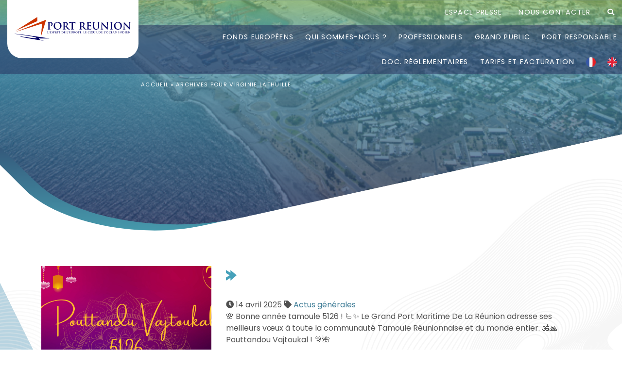

--- FILE ---
content_type: text/html; charset=UTF-8
request_url: https://reunion.port.fr/fr/author/virginie/
body_size: 6569
content:
<!DOCTYPE html>
<html class="no-js" lang="fr-FR">
<head>	
	<meta name="viewport" content="width=device-width, initial-scale=1.0" >
	<link rel="profile" href="http://gmpg.org/xfn/11">
	<meta name='robots' content='index, follow, max-image-preview:large, max-snippet:-1, max-video-preview:-1' />

<!-- Google Tag Manager for WordPress by gtm4wp.com -->
<script data-cfasync="false" data-pagespeed-no-defer>
	var gtm4wp_datalayer_name = "dataLayer";
	var dataLayer = dataLayer || [];
</script>
<!-- End Google Tag Manager for WordPress by gtm4wp.com -->
	<!-- This site is optimized with the Yoast SEO plugin v20.9 - https://yoast.com/wordpress/plugins/seo/ -->
	<title>Virginie Lathuille, auteur/autrice sur Grand Port Maritime de la Réunion</title>
	<link rel="canonical" href="https://reunion.port.fr/fr/author/virginie/" />
	<link rel="next" href="https://reunion.port.fr/fr/author/virginie/page/2/" />
	<meta property="og:locale" content="fr_FR" />
	<meta property="og:type" content="profile" />
	<meta property="og:title" content="Virginie Lathuille, auteur/autrice sur Grand Port Maritime de la Réunion" />
	<meta property="og:url" content="https://reunion.port.fr/fr/author/virginie/" />
	<meta property="og:site_name" content="Grand Port Maritime de la Réunion" />
	<meta property="og:image" content="https://secure.gravatar.com/avatar/20f22a7ef5e70e7ca537095b74041a48?s=500&d=mm&r=g" />
	<meta name="twitter:card" content="summary_large_image" />
	<script type="application/ld+json" class="yoast-schema-graph">{"@context":"https://schema.org","@graph":[{"@type":"ProfilePage","@id":"https://reunion.port.fr/fr/author/virginie/","url":"https://reunion.port.fr/fr/author/virginie/","name":"Virginie Lathuille, auteur/autrice sur Grand Port Maritime de la Réunion","isPartOf":{"@id":"https://reunion.port.fr/fr/accueil/#website"},"primaryImageOfPage":{"@id":"https://reunion.port.fr/fr/author/virginie/#primaryimage"},"image":{"@id":"https://reunion.port.fr/fr/author/virginie/#primaryimage"},"thumbnailUrl":"https://reunion.port.fr/wp-content/uploads/2025/04/Pouttandou-Vajtoukal.png","breadcrumb":{"@id":"https://reunion.port.fr/fr/author/virginie/#breadcrumb"},"inLanguage":"fr-FR","potentialAction":[{"@type":"ReadAction","target":["https://reunion.port.fr/fr/author/virginie/"]}]},{"@type":"ImageObject","inLanguage":"fr-FR","@id":"https://reunion.port.fr/fr/author/virginie/#primaryimage","url":"https://reunion.port.fr/wp-content/uploads/2025/04/Pouttandou-Vajtoukal.png","contentUrl":"https://reunion.port.fr/wp-content/uploads/2025/04/Pouttandou-Vajtoukal.png","width":1080,"height":1080},{"@type":"BreadcrumbList","@id":"https://reunion.port.fr/fr/author/virginie/#breadcrumb","itemListElement":[{"@type":"ListItem","position":1,"name":"Accueil","item":"https://reunion.port.fr/fr/accueil/"},{"@type":"ListItem","position":2,"name":"Archives pour Virginie Lathuille"}]},{"@type":"WebSite","@id":"https://reunion.port.fr/fr/accueil/#website","url":"https://reunion.port.fr/fr/accueil/","name":"Grand Port Maritime de la Réunion","description":"L’esprit de L’Europe Le cœur de l’Océan Indien","publisher":{"@id":"https://reunion.port.fr/fr/accueil/#organization"},"potentialAction":[{"@type":"SearchAction","target":{"@type":"EntryPoint","urlTemplate":"https://reunion.port.fr/fr/accueil/?s={search_term_string}"},"query-input":"required name=search_term_string"}],"inLanguage":"fr-FR"},{"@type":"Organization","@id":"https://reunion.port.fr/fr/accueil/#organization","name":"Grand Port Maritime de la Réunion","url":"https://reunion.port.fr/fr/accueil/","logo":{"@type":"ImageObject","inLanguage":"fr-FR","@id":"https://reunion.port.fr/fr/accueil/#/schema/logo/image/","url":"https://reunion.port.fr/wp-content/uploads/2019/08/logo.png","contentUrl":"https://reunion.port.fr/wp-content/uploads/2019/08/logo.png","width":240,"height":50,"caption":"Grand Port Maritime de la Réunion"},"image":{"@id":"https://reunion.port.fr/fr/accueil/#/schema/logo/image/"}},{"@type":"Person","@id":"https://reunion.port.fr/fr/accueil/#/schema/person/8fa1c971662cb68ded0b1dfd14327ac3","name":"Virginie Lathuille","image":{"@type":"ImageObject","inLanguage":"fr-FR","@id":"https://reunion.port.fr/fr/accueil/#/schema/person/image/","url":"https://secure.gravatar.com/avatar/20f22a7ef5e70e7ca537095b74041a48?s=96&d=mm&r=g","contentUrl":"https://secure.gravatar.com/avatar/20f22a7ef5e70e7ca537095b74041a48?s=96&d=mm&r=g","caption":"Virginie Lathuille"},"mainEntityOfPage":{"@id":"https://reunion.port.fr/fr/author/virginie/"}}]}</script>
	<!-- / Yoast SEO plugin. -->


<link rel='dns-prefetch' href='//code.jquery.com' />
<link rel='dns-prefetch' href='//cdnjs.cloudflare.com' />
<link rel='dns-prefetch' href='//stackpath.bootstrapcdn.com' />
<link rel='dns-prefetch' href='//cdn.jsdelivr.net' />
<link rel='dns-prefetch' href='//use.fontawesome.com' />
<link rel='dns-prefetch' href='//fonts.googleapis.com' />
<link rel="alternate" type="application/rss+xml" title="Grand Port Maritime de la Réunion &raquo; Flux des articles écrits par Virginie Lathuille" href="https://reunion.port.fr/fr/author/virginie/feed/" />
<link rel='stylesheet' id='formidable-css' href='https://reunion.port.fr/wp-content/plugins/formidable/css/formidableforms.css' media='all' />
<link rel='stylesheet' id='wp-block-library-css' href='https://reunion.port.fr/wp-includes/css/dist/block-library/style.css' media='all' />
<link rel='stylesheet' id='classic-theme-styles-css' href='https://reunion.port.fr/wp-includes/css/classic-themes.css' media='all' />
<link rel='stylesheet' id='bootstrap-css' href='//stackpath.bootstrapcdn.com/bootstrap/4.1.0/css/bootstrap.min.css' media='all' />
<link rel='stylesheet' id='animate-css' href='//cdn.jsdelivr.net/npm/animate.css@3.5.2/animate.min.css' media='all' />
<link rel='stylesheet' id='fontawesome-css' href='//use.fontawesome.com/releases/v5.8.0/css/all.css' media='all' />
<link rel='stylesheet' id='googlefonts-css' href='//fonts.googleapis.com/css?family=Poppins%3A200%2C300%2C400%2C600%2C700&#038;display=swap&#038;ver=6.2.2' media='all' />
<link rel='stylesheet' id='style-css' href='https://reunion.port.fr/wp-content/themes/gpmdlr/assets/css/styles.min.css' media='all' />
<link rel="alternate" href="https://reunion.port.fr/fr/author/virginie/" hreflang="fr" />
<link rel="alternate" href="https://reunion.port.fr/en/author/virginie/" hreflang="en" />
<script>document.documentElement.className += " js";</script>

<!-- Google Tag Manager for WordPress by gtm4wp.com -->
<!-- GTM Container placement set to footer -->
<script data-cfasync="false" data-pagespeed-no-defer>
</script>
<!-- End Google Tag Manager for WordPress by gtm4wp.com --><link rel="icon" href="https://reunion.port.fr/wp-content/uploads/2019/08/cropped-favicon-32x32.png" sizes="32x32" />
<link rel="icon" href="https://reunion.port.fr/wp-content/uploads/2019/08/cropped-favicon-192x192.png" sizes="192x192" />
<link rel="apple-touch-icon" href="https://reunion.port.fr/wp-content/uploads/2019/08/cropped-favicon-180x180.png" />
<meta name="msapplication-TileImage" content="https://reunion.port.fr/wp-content/uploads/2019/08/cropped-favicon-270x270.png" />
</head>
<body class="archive author author-virginie author-9 wp-custom-logo">

	<nav class="cbp-spmenu cbp-spmenu-vertical cbp-spmenu-left" id="cbp-spmenu">
		<div id="close-menu"><i class="fas fa-times"></i> MENU</div>
		<div class="menu-menu-principal-container"><ul id="menu-menu-principal" class="menu"><li id="menu-item-4958" class="menu-item menu-item-type-post_type menu-item-object-page menu-item-4958"><a href="https://reunion.port.fr/fr/les-operations-et-travaux-du-gpmdlr-finances-par-lunion-europeenne/">Fonds européens</a></li>
<li id="menu-item-179" class="menu-item menu-item-type-custom menu-item-object-custom menu-item-has-children menu-item-179"><a href="#">Qui sommes-nous ?</a>
<ul class="sub-menu">
	<li id="menu-item-177" class="menu-item menu-item-type-post_type menu-item-object-page menu-item-177"><a href="https://reunion.port.fr/fr/decouvrir-le-grand-port-maritime-de-la-reunion/">Découvrir Le Grand Port Maritime de La Réunion</a></li>
	<li id="menu-item-260" class="menu-item menu-item-type-post_type menu-item-object-page menu-item-260"><a href="https://reunion.port.fr/fr/historique/">Historique</a></li>
	<li id="menu-item-261" class="menu-item menu-item-type-post_type menu-item-object-page menu-item-261"><a href="https://reunion.port.fr/fr/cooperation/">Coopération Régionale</a></li>
	<li id="menu-item-818" class="menu-item menu-item-type-post_type menu-item-object-page menu-item-818"><a href="https://reunion.port.fr/fr/rapports-dactivites-et-statistiques/">Rapports d’activités et statistiques</a></li>
	<li id="menu-item-264" class="menu-item menu-item-type-post_type menu-item-object-page menu-item-264"><a href="https://reunion.port.fr/fr/gouvernance/">Gouvernance</a></li>
	<li id="menu-item-268" class="menu-item menu-item-type-post_type menu-item-object-page menu-item-268"><a href="https://reunion.port.fr/fr/projet-strategique/">Projet Stratégique du GPMDLR</a></li>
</ul>
</li>
<li id="menu-item-255" class="menu-item menu-item-type-custom menu-item-object-custom menu-item-has-children menu-item-255"><a href="#">Professionnels</a>
<ul class="sub-menu">
	<li id="menu-item-272" class="menu-item menu-item-type-post_type menu-item-object-page menu-item-272"><a href="https://reunion.port.fr/fr/se-rendre-et-circuler-au-port-est/">Se rendre et circuler au Port Est</a></li>
	<li id="menu-item-275" class="menu-item menu-item-type-post_type menu-item-object-page menu-item-275"><a href="https://reunion.port.fr/fr/demande-dacces-au-port/">Demande d’accès</a></li>
	<li id="menu-item-278" class="menu-item menu-item-type-post_type menu-item-object-page menu-item-278"><a href="https://reunion.port.fr/fr/capitainerie/">Capitainerie </a></li>
</ul>
</li>
<li id="menu-item-256" class="menu-item menu-item-type-custom menu-item-object-custom menu-item-has-children menu-item-256"><a href="#">Grand public</a>
<ul class="sub-menu">
	<li id="menu-item-283" class="menu-item menu-item-type-post_type menu-item-object-page menu-item-283"><a href="https://reunion.port.fr/fr/demande-de-visite-du-port/">Demande de visite du Port</a></li>
	<li id="menu-item-284" class="menu-item menu-item-type-post_type menu-item-object-page menu-item-284"><a href="https://reunion.port.fr/fr/nos-metiers/">Nos métiers</a></li>
	<li id="menu-item-285" class="menu-item menu-item-type-post_type menu-item-object-page menu-item-285"><a href="https://reunion.port.fr/fr/offres-demplois-stages/">Offres d’emplois / stages</a></li>
</ul>
</li>
<li id="menu-item-257" class="menu-item menu-item-type-custom menu-item-object-custom menu-item-has-children menu-item-257"><a href="#">Port responsable</a>
<ul class="sub-menu">
	<li id="menu-item-286" class="menu-item menu-item-type-post_type menu-item-object-page menu-item-286"><a href="https://reunion.port.fr/fr/nos-engagements/">Nos engagements</a></li>
	<li id="menu-item-287" class="menu-item menu-item-type-post_type menu-item-object-page menu-item-287"><a href="https://reunion.port.fr/fr/le-pa2d/">Le PA2D</a></li>
	<li id="menu-item-288" class="menu-item menu-item-type-post_type menu-item-object-page menu-item-288"><a href="https://reunion.port.fr/fr/le-sdpn/">Le SDPN</a></li>
	<li id="menu-item-289" class="menu-item menu-item-type-post_type menu-item-object-page menu-item-289"><a href="https://reunion.port.fr/fr/environmental-ship-index-esi/">Environmental Ship Index (ESI)</a></li>
	<li id="menu-item-290" class="menu-item menu-item-type-post_type menu-item-object-page menu-item-290"><a href="https://reunion.port.fr/fr/partenariats/">Partenariats</a></li>
</ul>
</li>
<li id="menu-item-258" class="menu-item menu-item-type-custom menu-item-object-custom menu-item-has-children menu-item-258"><a href="#">Doc. réglementaires</a>
<ul class="sub-menu">
	<li id="menu-item-291" class="menu-item menu-item-type-post_type menu-item-object-page menu-item-291"><a href="https://reunion.port.fr/fr/marches-publics/">Marchés publics</a></li>
	<li id="menu-item-292" class="menu-item menu-item-type-post_type menu-item-object-page menu-item-292"><a href="https://reunion.port.fr/fr/publicite-domaniale/">Publicité domaniale</a></li>
	<li id="menu-item-293" class="menu-item menu-item-type-post_type menu-item-object-page menu-item-293"><a href="https://reunion.port.fr/fr/decisions-du-directoire/">Décisions du Directoire et Délibérations du Conseil de Surveillance</a></li>
</ul>
</li>
<li id="menu-item-259" class="menu-item menu-item-type-custom menu-item-object-custom menu-item-has-children menu-item-259"><a href="#">Tarifs et facturation</a>
<ul class="sub-menu">
	<li id="menu-item-295" class="menu-item menu-item-type-post_type menu-item-object-page menu-item-295"><a href="https://reunion.port.fr/fr/tarifs-reglements-dexploitation/">Tarifs / Règlements d&rsquo;exploitation</a></li>
	<li id="menu-item-2926" class="menu-item menu-item-type-post_type menu-item-object-page menu-item-2926"><a href="https://reunion.port.fr/fr/tarifs-reglements-dexploitation/conditions-generales-de-vente/">Conditions Générales de Vente</a></li>
	<li id="menu-item-1999" class="menu-item menu-item-type-custom menu-item-object-custom menu-item-1999"><a target="_blank" rel="noopener" href="https://port-reunion.dematpro.net/">Régler sa facture</a></li>
</ul>
</li>
<li id="menu-item-2900" class="menu-item menu-item-type-custom menu-item-object-custom menu-item-home menu-item-2900"><a href="https://reunion.port.fr/fr/accueil/"><img src="https://reunion.port.fr/wp-content/uploads/2021/04/france.png" width="20px"></a></li>
<li id="menu-item-2901" class="menu-item menu-item-type-custom menu-item-object-custom menu-item-2901"><a href="https://reunion.port.fr/en/homepage/"><img src="https://reunion.port.fr/wp-content/uploads/2021/04/royaume-uni.png" width="20px"></a></li>
</ul></div>	</nav>
	
		<header class="header container-fluid" style="">

		<div class="top-site">
			<div class="top-menu-container row d-none d-md-block"><ul id="menu-menu-haut" class="top-menu"><li id="menu-item-37" class="menu-item menu-item-type-post_type menu-item-object-page menu-item-37"><a href="https://reunion.port.fr/fr/espace-presse/">Espace presse</a></li>
<li id="menu-item-36" class="menu-item menu-item-type-post_type menu-item-object-page menu-item-36"><a href="https://reunion.port.fr/fr/nous-contacter/">Nous contacter</a></li>
<li id="menu-item-38" class="btn-search menu-item menu-item-type-custom menu-item-object-custom menu-item-38"><a href="#"><i class="fa fa-search"></i></a></li>
</ul></div><div class="logo-site"><a href="https://reunion.port.fr/fr/accueil/" class="custom-logo-link" rel="home"><img width="240" height="50" src="https://reunion.port.fr/wp-content/uploads/2019/08/logo.png" class="custom-logo" alt="logo" decoding="async" /></a></div>	
			<div class="menu-burger d-md-block d-xl-none float-right"><i class="fas fa-bars"></i></div>
			<div class="main-menu-container row d-none d-xl-block"><ul id="menu-menu-principal-1" class="main-menu"><li class="menu-item menu-item-type-post_type menu-item-object-page menu-item-4958"><a href="https://reunion.port.fr/fr/les-operations-et-travaux-du-gpmdlr-finances-par-lunion-europeenne/">Fonds européens</a></li>
<li class="menu-item menu-item-type-custom menu-item-object-custom menu-item-has-children menu-item-179"><a href="#">Qui sommes-nous ?</a>
<ul class="sub-menu">
	<li class="menu-item menu-item-type-post_type menu-item-object-page menu-item-has-children menu-item-177"><a href="https://reunion.port.fr/fr/decouvrir-le-grand-port-maritime-de-la-reunion/">Découvrir Le Grand Port Maritime de La Réunion</a>
	<ul class="sub-menu">
		<li id="menu-item-166" class="menu-item menu-item-type-post_type menu-item-object-page menu-item-166"><a href="https://reunion.port.fr/fr/decouvrir-le-grand-port-maritime-de-la-reunion/une-position-strategique/">Une position stratégique</a></li>
		<li id="menu-item-167" class="menu-item menu-item-type-post_type menu-item-object-page menu-item-167"><a href="https://reunion.port.fr/fr/activites-filieres-et-terminaux/">Activités  filières et terminaux</a></li>
		<li id="menu-item-168" class="menu-item menu-item-type-post_type menu-item-object-page menu-item-168"><a href="https://reunion.port.fr/fr/decouvrir-le-grand-port-maritime-de-la-reunion/donnees-sociales-environnementales/">Données sociales &#038; environnementales</a></li>
		<li id="menu-item-169" class="menu-item menu-item-type-post_type menu-item-object-page menu-item-169"><a href="https://reunion.port.fr/fr/decouvrir-le-grand-port-maritime-de-la-reunion/organigramme/">Organigramme</a></li>
	</ul>
</li>
	<li class="menu-item menu-item-type-post_type menu-item-object-page menu-item-260"><a href="https://reunion.port.fr/fr/historique/">Historique</a></li>
	<li class="menu-item menu-item-type-post_type menu-item-object-page menu-item-261"><a href="https://reunion.port.fr/fr/cooperation/">Coopération Régionale</a></li>
	<li class="menu-item menu-item-type-post_type menu-item-object-page menu-item-818"><a href="https://reunion.port.fr/fr/rapports-dactivites-et-statistiques/">Rapports d’activités et statistiques</a></li>
	<li class="menu-item menu-item-type-post_type menu-item-object-page menu-item-has-children menu-item-264"><a href="https://reunion.port.fr/fr/gouvernance/">Gouvernance</a>
	<ul class="sub-menu">
		<li id="menu-item-266" class="menu-item menu-item-type-post_type menu-item-object-page menu-item-266"><a href="https://reunion.port.fr/fr/gouvernance/le-conseil-de-surveillance/">Le Conseil de Surveillance</a></li>
		<li id="menu-item-265" class="menu-item menu-item-type-post_type menu-item-object-page menu-item-265"><a href="https://reunion.port.fr/fr/gouvernance/le-conseil-de-developpement/">Le Conseil de Développement</a></li>
		<li id="menu-item-267" class="menu-item menu-item-type-post_type menu-item-object-page menu-item-267"><a href="https://reunion.port.fr/fr/gouvernance/le-directoire/">Le Directoire</a></li>
	</ul>
</li>
	<li class="menu-item menu-item-type-post_type menu-item-object-page menu-item-has-children menu-item-268"><a href="https://reunion.port.fr/fr/projet-strategique/">Projet Stratégique du GPMDLR</a>
	<ul class="sub-menu">
		<li id="menu-item-269" class="menu-item menu-item-type-post_type menu-item-object-page menu-item-269"><a href="https://reunion.port.fr/fr/projet-strategique/presentation/">Projet Stratégique 2024-2028</a></li>
	</ul>
</li>
</ul>
</li>
<li class="menu-item menu-item-type-custom menu-item-object-custom menu-item-has-children menu-item-255"><a href="#">Professionnels</a>
<ul class="sub-menu">
	<li class="menu-item menu-item-type-post_type menu-item-object-page menu-item-272"><a href="https://reunion.port.fr/fr/se-rendre-et-circuler-au-port-est/">Se rendre et circuler au Port Est</a></li>
	<li class="menu-item menu-item-type-post_type menu-item-object-page menu-item-275"><a href="https://reunion.port.fr/fr/demande-dacces-au-port/">Demande d’accès</a></li>
	<li class="menu-item menu-item-type-post_type menu-item-object-page menu-item-278"><a href="https://reunion.port.fr/fr/capitainerie/">Capitainerie </a></li>
</ul>
</li>
<li class="menu-item menu-item-type-custom menu-item-object-custom menu-item-has-children menu-item-256"><a href="#">Grand public</a>
<ul class="sub-menu">
	<li class="menu-item menu-item-type-post_type menu-item-object-page menu-item-283"><a href="https://reunion.port.fr/fr/demande-de-visite-du-port/">Demande de visite du Port</a></li>
	<li class="menu-item menu-item-type-post_type menu-item-object-page menu-item-284"><a href="https://reunion.port.fr/fr/nos-metiers/">Nos métiers</a></li>
	<li class="menu-item menu-item-type-post_type menu-item-object-page menu-item-285"><a href="https://reunion.port.fr/fr/offres-demplois-stages/">Offres d’emplois / stages</a></li>
</ul>
</li>
<li class="menu-item menu-item-type-custom menu-item-object-custom menu-item-has-children menu-item-257"><a href="#">Port responsable</a>
<ul class="sub-menu">
	<li class="menu-item menu-item-type-post_type menu-item-object-page menu-item-286"><a href="https://reunion.port.fr/fr/nos-engagements/">Nos engagements</a></li>
	<li class="menu-item menu-item-type-post_type menu-item-object-page menu-item-287"><a href="https://reunion.port.fr/fr/le-pa2d/">Le PA2D</a></li>
	<li class="menu-item menu-item-type-post_type menu-item-object-page menu-item-288"><a href="https://reunion.port.fr/fr/le-sdpn/">Le SDPN</a></li>
	<li class="menu-item menu-item-type-post_type menu-item-object-page menu-item-289"><a href="https://reunion.port.fr/fr/environmental-ship-index-esi/">Environmental Ship Index (ESI)</a></li>
	<li class="menu-item menu-item-type-post_type menu-item-object-page menu-item-290"><a href="https://reunion.port.fr/fr/partenariats/">Partenariats</a></li>
</ul>
</li>
<li class="menu-item menu-item-type-custom menu-item-object-custom menu-item-has-children menu-item-258"><a href="#">Doc. réglementaires</a>
<ul class="sub-menu">
	<li class="menu-item menu-item-type-post_type menu-item-object-page menu-item-291"><a href="https://reunion.port.fr/fr/marches-publics/">Marchés publics</a></li>
	<li class="menu-item menu-item-type-post_type menu-item-object-page menu-item-292"><a href="https://reunion.port.fr/fr/publicite-domaniale/">Publicité domaniale</a></li>
	<li class="menu-item menu-item-type-post_type menu-item-object-page menu-item-293"><a href="https://reunion.port.fr/fr/decisions-du-directoire/">Décisions du Directoire et Délibérations du Conseil de Surveillance</a></li>
</ul>
</li>
<li class="menu-item menu-item-type-custom menu-item-object-custom menu-item-has-children menu-item-259"><a href="#">Tarifs et facturation</a>
<ul class="sub-menu">
	<li class="menu-item menu-item-type-post_type menu-item-object-page menu-item-295"><a href="https://reunion.port.fr/fr/tarifs-reglements-dexploitation/">Tarifs / Règlements d&rsquo;exploitation</a></li>
	<li class="menu-item menu-item-type-post_type menu-item-object-page menu-item-2926"><a href="https://reunion.port.fr/fr/tarifs-reglements-dexploitation/conditions-generales-de-vente/">Conditions Générales de Vente</a></li>
	<li class="menu-item menu-item-type-custom menu-item-object-custom menu-item-1999"><a target="_blank" rel="noopener" href="https://port-reunion.dematpro.net/">Régler sa facture</a></li>
</ul>
</li>
<li class="menu-item menu-item-type-custom menu-item-object-custom menu-item-home menu-item-2900"><a href="https://reunion.port.fr/fr/accueil/"><img src="https://reunion.port.fr/wp-content/uploads/2021/04/france.png" width="20px"></a></li>
<li class="menu-item menu-item-type-custom menu-item-object-custom menu-item-2901"><a href="https://reunion.port.fr/en/homepage/"><img src="https://reunion.port.fr/wp-content/uploads/2021/04/royaume-uni.png" width="20px"></a></li>
</ul></div>		</div>


			<div class="title-site">
				<p id="breadcrumbs"><span><span><a href="https://reunion.port.fr/fr/accueil/">Accueil</a></span> » <span class="breadcrumb_last" aria-current="page">Archives pour Virginie Lathuille</span></span></p>				
			</div>
			
					
	</header>

	<div class="content-page container">

<div class="row">
	<article class="col-sm-12 post-5552 post type-post status-publish format-standard has-post-thumbnail hentry category-actus-generales">
		<div class="row">
							<div class="col-md-4">
					<img width="1024" height="1024" src="https://reunion.port.fr/wp-content/uploads/2025/04/Pouttandou-Vajtoukal-1024x1024.png" class="img-fluid img-parallax wp-post-image" alt="" decoding="async" srcset="https://reunion.port.fr/wp-content/uploads/2025/04/Pouttandou-Vajtoukal-1024x1024.png 1024w, https://reunion.port.fr/wp-content/uploads/2025/04/Pouttandou-Vajtoukal-300x300.png 300w, https://reunion.port.fr/wp-content/uploads/2025/04/Pouttandou-Vajtoukal-150x150.png 150w, https://reunion.port.fr/wp-content/uploads/2025/04/Pouttandou-Vajtoukal-768x768.png 768w, https://reunion.port.fr/wp-content/uploads/2025/04/Pouttandou-Vajtoukal.png 1080w" sizes="(max-width: 1024px) 100vw, 1024px" />				</div>
				<div class="col-md-8">
							<div class="entry-title">
					<h2 class="mt-0"><a href="https://reunion.port.fr/fr/5552/"></a></h2>
					<div class="meta">
						<span class="meta-time"><i class="fa fa-clock"></i> 14 avril 2025</span>
						<span class="meta-category"><i class="fa fa-tag"></i> <a href="https://reunion.port.fr/fr/category/actus-generales/" rel="category tag">Actus générales</a></span>
					</div>
				</div>
				<div class="excerpt">
					<p>🌸 Bonne année tamoule 5126 ! 🪔✨ Le Grand Port Maritime De La Réunion adresse ses meilleurs vœux à toute la communauté Tamoule Réunionnaise et du monde entier. 🕉️🙏 Pouttandou Vajtoukal ! 🎊🌺</p>
				</div>
				<a href="https://reunion.port.fr/fr/5552/" class="btn btn-primary">En savoir plus</a>
			</div>
		</div>		
	</article>


	<article class="col-sm-12 post-5539 post type-post status-publish format-standard has-post-thumbnail hentry category-actus-generales">
		<div class="row">
							<div class="col-md-4">
					<img width="1024" height="1024" src="https://reunion.port.fr/wp-content/uploads/2025/04/Eid-Mubarak-pdf-1024x1024.jpg" class="img-fluid img-parallax wp-post-image" alt="" decoding="async" loading="lazy" />				</div>
				<div class="col-md-8">
							<div class="entry-title">
					<h2 class="mt-0"><a href="https://reunion.port.fr/fr/eid-mubarak-a-la-communaute-musulmane-%f0%9f%8c%99%f0%9f%95%8c%f0%9f%a4%b2/">Eid Mubarak à la communauté musulmane 🌙🕌🤲</a></h2>
					<div class="meta">
						<span class="meta-time"><i class="fa fa-clock"></i> 1 avril 2025</span>
						<span class="meta-category"><i class="fa fa-tag"></i> <a href="https://reunion.port.fr/fr/category/actus-generales/" rel="category tag">Actus générales</a></span>
					</div>
				</div>
				<div class="excerpt">
									</div>
				<a href="https://reunion.port.fr/fr/eid-mubarak-a-la-communaute-musulmane-%f0%9f%8c%99%f0%9f%95%8c%f0%9f%a4%b2/" class="btn btn-primary">En savoir plus</a>
			</div>
		</div>		
	</article>


	<article class="col-sm-12 post-5470 post type-post status-publish format-standard has-post-thumbnail hentry category-actus-generales">
		<div class="row">
							<div class="col-md-4">
					<img width="1024" height="1024" src="https://reunion.port.fr/wp-content/uploads/2025/01/Nouvel-An-Chinois-du-Serpent-de-bois-1024x1024.jpg" class="img-fluid img-parallax wp-post-image" alt="" decoding="async" loading="lazy" srcset="https://reunion.port.fr/wp-content/uploads/2025/01/Nouvel-An-Chinois-du-Serpent-de-bois-1024x1024.jpg 1024w, https://reunion.port.fr/wp-content/uploads/2025/01/Nouvel-An-Chinois-du-Serpent-de-bois-300x300.jpg 300w, https://reunion.port.fr/wp-content/uploads/2025/01/Nouvel-An-Chinois-du-Serpent-de-bois-150x150.jpg 150w, https://reunion.port.fr/wp-content/uploads/2025/01/Nouvel-An-Chinois-du-Serpent-de-bois-768x768.jpg 768w, https://reunion.port.fr/wp-content/uploads/2025/01/Nouvel-An-Chinois-du-Serpent-de-bois-1536x1536.jpg 1536w, https://reunion.port.fr/wp-content/uploads/2025/01/Nouvel-An-Chinois-du-Serpent-de-bois.jpg 1688w" sizes="(max-width: 1024px) 100vw, 1024px" />				</div>
				<div class="col-md-8">
							<div class="entry-title">
					<h2 class="mt-0"><a href="https://reunion.port.fr/fr/%f0%9f%8e%89-bonne-annee-du-serpent-de-bois-%f0%9f%90%8d/">🎉 Bonne année du Serpent de Bois ! 🐍</a></h2>
					<div class="meta">
						<span class="meta-time"><i class="fa fa-clock"></i> 29 janvier 2025</span>
						<span class="meta-category"><i class="fa fa-tag"></i> <a href="https://reunion.port.fr/fr/category/actus-generales/" rel="category tag">Actus générales</a></span>
					</div>
				</div>
				<div class="excerpt">
					<p>À l’occasion du Nouvel An chinois, Le Grand Port Maritime De La Réunion présente ses meilleurs vœux à ses partenaires, collaborateurs ainsi qu’à toute la communauté maritime et économique.</p>
				</div>
				<a href="https://reunion.port.fr/fr/%f0%9f%8e%89-bonne-annee-du-serpent-de-bois-%f0%9f%90%8d/" class="btn btn-primary">En savoir plus</a>
			</div>
		</div>		
	</article>


	<article class="col-sm-12 post-5271 post type-post status-publish format-standard has-post-thumbnail hentry category-actus-generales">
		<div class="row">
							<div class="col-md-4">
					<img width="1024" height="539" src="https://reunion.port.fr/wp-content/uploads/2024/07/Films-2024-1024x539.png" class="img-fluid img-parallax wp-post-image" alt="" decoding="async" loading="lazy" srcset="https://reunion.port.fr/wp-content/uploads/2024/07/Films-2024-1024x539.png 1024w, https://reunion.port.fr/wp-content/uploads/2024/07/Films-2024-300x158.png 300w, https://reunion.port.fr/wp-content/uploads/2024/07/Films-2024-768x404.png 768w, https://reunion.port.fr/wp-content/uploads/2024/07/Films-2024.png 1266w" sizes="(max-width: 1024px) 100vw, 1024px" />				</div>
				<div class="col-md-8">
							<div class="entry-title">
					<h2 class="mt-0"><a href="https://reunion.port.fr/fr/decouvrez-notre-film-sur-les-regles-de-securite-au-port-est-2024/">Découvrez notre film sur les règles de sécurité au Port Est 2024</a></h2>
					<div class="meta">
						<span class="meta-time"><i class="fa fa-clock"></i> 22 juillet 2024</span>
						<span class="meta-category"><i class="fa fa-tag"></i> <a href="https://reunion.port.fr/fr/category/actus-generales/" rel="category tag">Actus générales</a></span>
					</div>
				</div>
				<div class="excerpt">
					<p>Améliorer la sécurité est un enjeu essentiel pour le Grand Port Maritime de la Réunion. Venez découvrir notre film qui rappelle les règles en matière de circulation et de sécurité au Port Est. Votre sécurité est notre priorité ! « Ansanm, nou rest&rsquo; vigilant » Ensemble, restons vigilants 👉 Suivez le guide en cliquant sur l’image ci-dessous [&hellip;]</p>
				</div>
				<a href="https://reunion.port.fr/fr/decouvrez-notre-film-sur-les-regles-de-securite-au-port-est-2024/" class="btn btn-primary">En savoir plus</a>
			</div>
		</div>		
	</article>


	<article class="col-sm-12 post-5220 post type-post status-publish format-standard has-post-thumbnail hentry category-actus-generales">
		<div class="row">
							<div class="col-md-4">
					<img width="724" height="1024" src="https://reunion.port.fr/wp-content/uploads/2024/06/RA-2023-page-de-garde-pdf-724x1024.jpg" class="img-fluid img-parallax wp-post-image" alt="" decoding="async" loading="lazy" />				</div>
				<div class="col-md-8">
							<div class="entry-title">
					<h2 class="mt-0"><a href="https://reunion.port.fr/fr/le-rapport-dactivites-2023-est-en-ligne/">Le Rapport d&rsquo;activités 2023 est en ligne !</a></h2>
					<div class="meta">
						<span class="meta-time"><i class="fa fa-clock"></i> 14 juin 2024</span>
						<span class="meta-category"><i class="fa fa-tag"></i> <a href="https://reunion.port.fr/fr/category/actus-generales/" rel="category tag">Actus générales</a></span>
					</div>
				</div>
				<div class="excerpt">
					<p>Le rapport d&rsquo;activité 2023 est désormais disponible en ligne. Vous pouvez le télécharger en cliquant sur le lien suivant: Rapport d&rsquo;activités 2023 du Grand Port Maritime de La Réunion &nbsp;</p>
				</div>
				<a href="https://reunion.port.fr/fr/le-rapport-dactivites-2023-est-en-ligne/" class="btn btn-primary">En savoir plus</a>
			</div>
		</div>		
	</article>


	<article class="col-sm-12 post-4464 post type-post status-publish format-standard has-post-thumbnail hentry category-actus-generales">
		<div class="row">
							<div class="col-md-4">
					<img width="724" height="1024" src="https://reunion.port.fr/wp-content/uploads/2023/04/RA-2022-Page-de-garde-pdf-724x1024.jpg" class="img-fluid img-parallax wp-post-image" alt="" decoding="async" loading="lazy" />				</div>
				<div class="col-md-8">
							<div class="entry-title">
					<h2 class="mt-0"><a href="https://reunion.port.fr/fr/le-rapport-dactivites-2022-de-port-reunion-en-ligne/">Le Rapport d&rsquo;Activités 2022 de Port Réunion en ligne !</a></h2>
					<div class="meta">
						<span class="meta-time"><i class="fa fa-clock"></i> 25 avril 2023</span>
						<span class="meta-category"><i class="fa fa-tag"></i> <a href="https://reunion.port.fr/fr/category/actus-generales/" rel="category tag">Actus générales</a></span>
					</div>
				</div>
				<div class="excerpt">
					<p>RAPPORT D&rsquo;ACTIVITE 2022 &nbsp;</p>
				</div>
				<a href="https://reunion.port.fr/fr/le-rapport-dactivites-2022-de-port-reunion-en-ligne/" class="btn btn-primary">En savoir plus</a>
			</div>
		</div>		
	</article>


	<article class="col-sm-12 post-4427 post type-post status-publish format-standard has-post-thumbnail hentry category-actus-generales">
		<div class="row">
							<div class="col-md-4">
					<img width="1000" height="500" src="https://reunion.port.fr/wp-content/uploads/2023/04/Pouttandou-Vajtoukkel-5124-v1.jpg" class="img-fluid img-parallax wp-post-image" alt="" decoding="async" loading="lazy" srcset="https://reunion.port.fr/wp-content/uploads/2023/04/Pouttandou-Vajtoukkel-5124-v1.jpg 1000w, https://reunion.port.fr/wp-content/uploads/2023/04/Pouttandou-Vajtoukkel-5124-v1-300x150.jpg 300w, https://reunion.port.fr/wp-content/uploads/2023/04/Pouttandou-Vajtoukkel-5124-v1-768x384.jpg 768w" sizes="(max-width: 1000px) 100vw, 1000px" />				</div>
				<div class="col-md-8">
							<div class="entry-title">
					<h2 class="mt-0"><a href="https://reunion.port.fr/fr/puthandu-vajtoukkel-5124/">Puthandu Vajtoukkel 5124 !</a></h2>
					<div class="meta">
						<span class="meta-time"><i class="fa fa-clock"></i> 14 avril 2023</span>
						<span class="meta-category"><i class="fa fa-tag"></i> <a href="https://reunion.port.fr/fr/category/actus-generales/" rel="category tag">Actus générales</a></span>
					</div>
				</div>
				<div class="excerpt">
					<p>Le Grand Port Maritime De La Réunion souhaite une bonne et heureuse nouvelle année à la communauté Tamoule ! &nbsp; &nbsp;</p>
				</div>
				<a href="https://reunion.port.fr/fr/puthandu-vajtoukkel-5124/" class="btn btn-primary">En savoir plus</a>
			</div>
		</div>		
	</article>


	<article class="col-sm-12 post-4266 post type-post status-publish format-standard has-post-thumbnail hentry category-actus-generales">
		<div class="row">
							<div class="col-md-4">
					<img width="643" height="912" src="https://reunion.port.fr/wp-content/uploads/2023/02/PA2D-VISU.png" class="img-fluid img-parallax wp-post-image" alt="" decoding="async" loading="lazy" srcset="https://reunion.port.fr/wp-content/uploads/2023/02/PA2D-VISU.png 643w, https://reunion.port.fr/wp-content/uploads/2023/02/PA2D-VISU-212x300.png 212w" sizes="(max-width: 643px) 100vw, 643px" />				</div>
				<div class="col-md-8">
							<div class="entry-title">
					<h2 class="mt-0"><a href="https://reunion.port.fr/fr/decouvrez-notre-plaquette-pa2d/">Découvrez notre plaquette PA2D</a></h2>
					<div class="meta">
						<span class="meta-time"><i class="fa fa-clock"></i> 10 février 2023</span>
						<span class="meta-category"><i class="fa fa-tag"></i> <a href="https://reunion.port.fr/fr/category/actus-generales/" rel="category tag">Actus générales</a></span>
					</div>
				</div>
				<div class="excerpt">
					<p>Pour télécharger la plaquette, cliquez sur l&rsquo;image : Pour plus de détails sur nos actions en matière de RSE : voir la page PORT RESPONSABLE &nbsp;</p>
				</div>
				<a href="https://reunion.port.fr/fr/decouvrez-notre-plaquette-pa2d/" class="btn btn-primary">En savoir plus</a>
			</div>
		</div>		
	</article>


	<article class="col-sm-12 post-4241 post type-post status-publish format-standard has-post-thumbnail hentry category-actus-generales">
		<div class="row">
							<div class="col-md-4">
					<img width="640" height="896" src="https://reunion.port.fr/wp-content/uploads/2023/01/Happy-Lunar-New-Year-2023-pdf.jpg" class="img-fluid img-parallax wp-post-image" alt="" decoding="async" loading="lazy" />				</div>
				<div class="col-md-8">
							<div class="entry-title">
					<h2 class="mt-0"><a href="https://reunion.port.fr/fr/happy-lunar-new-year-2023/">Happy Lunar New Year 2023 !</a></h2>
					<div class="meta">
						<span class="meta-time"><i class="fa fa-clock"></i> 25 janvier 2023</span>
						<span class="meta-category"><i class="fa fa-tag"></i> <a href="https://reunion.port.fr/fr/category/actus-generales/" rel="category tag">Actus générales</a></span>
					</div>
				</div>
				<div class="excerpt">
									</div>
				<a href="https://reunion.port.fr/fr/happy-lunar-new-year-2023/" class="btn btn-primary">En savoir plus</a>
			</div>
		</div>		
	</article>


	<article class="col-sm-12 post-4234 post type-post status-publish format-standard has-post-thumbnail hentry category-actus-generales">
		<div class="row">
							<div class="col-md-4">
					<img width="640" height="896" src="https://reunion.port.fr/wp-content/uploads/2023/01/Nouvel-An-Chinois-2023-1-pdf.jpg" class="img-fluid img-parallax wp-post-image" alt="" decoding="async" loading="lazy" />				</div>
				<div class="col-md-8">
							<div class="entry-title">
					<h2 class="mt-0"><a href="https://reunion.port.fr/fr/joyeux-nouvel-an-chinois-2023/">Joyeux Nouvel An Chinois 2023 !</a></h2>
					<div class="meta">
						<span class="meta-time"><i class="fa fa-clock"></i> 21 janvier 2023</span>
						<span class="meta-category"><i class="fa fa-tag"></i> <a href="https://reunion.port.fr/fr/category/actus-generales/" rel="category tag">Actus générales</a></span>
					</div>
				</div>
				<div class="excerpt">
									</div>
				<a href="https://reunion.port.fr/fr/joyeux-nouvel-an-chinois-2023/" class="btn btn-primary">En savoir plus</a>
			</div>
		</div>		
	</article>

<div class="navigation w-100 pb-5"><div class="float-left"><a href="https://reunion.port.fr/fr/author/virginie/page/2/" > </a></div><div class="float-right"><a href="https://reunion.port.fr/fr/author/virginie/page/2/" >Suivant <i class="fa fa-chevron-right"></i></a></div></div></div>			</div>	
	
	<footer class="footer">
		<div class="container">
			<div class="row">
				<div class="col-xl-6 offset-xl-6">
					<div class="logo-footer text-md-center text-lg-text-right">
						<a href="https://reunion.port.fr/fr/accueil/" class="custom-logo-link" rel="home"><img width="240" height="50" src="https://reunion.port.fr/wp-content/uploads/2019/08/logo.png" class="custom-logo" alt="logo" decoding="async" /></a>							
						<p class="accroche-footer">L’Esprit de l’Europe,<br>Le cœur de l’Océan Indien</p>
					</div>
					<div class="row">
						<div class="col-sm-6 col-menu-footer">
							<div class="menu-menu-footer-container"><ul id="menu-menu-footer" class="menu"><li id="menu-item-92" class="menu-item menu-item-type-post_type menu-item-object-page menu-item-92"><a href="https://reunion.port.fr/fr/plan-du-site/">Plan du site</a></li>
<li id="menu-item-460" class="menu-item menu-item-type-post_type menu-item-object-page menu-item-privacy-policy menu-item-460"><a rel="privacy-policy" href="https://reunion.port.fr/fr/politique-de-confidentialite/">Politique de confidentialité</a></li>
</ul></div>							<p><small>Copyright © 2019 S&T</small></p>
						</div>
						<div class="col-sm-6 text-center">
							<!-- <div class="picto-footer">
								<a href="https://twitter.com/ile_reunion" target="_blank"><i class="fab fa-twitter"></i></a>
							</div> -->
							<div class="d-none d-sm-block text-md-center text-lg-text-right">
								<a href="https://reunion.port.fr/fr/accueil/nous-contacter" class="btn btn-primary">Nous contacter</a>		
								<a href="https://reunion.port.fr/fr/accueil/espace-presse" class="btn btn-primary">Espace Presse</a><br>	
								<a href="https://reunion.port.fr/fr/accueil/"><img src="https://reunion.port.fr/wp-content/uploads/2021/04/france.png" width="20px"></a>
								<a href="https://reunion.port.fr/en/homepage/"><img src="https://reunion.port.fr/wp-content/uploads/2021/04/royaume-uni.png" width="20px"></a>
							</div>
						</div>
					</div>
				</div>
				<div class="col-12 d-block d-sm-none fixed-bottom bottom-bar-phone">
					<a href="https://reunion.port.fr/fr/accueil/nous-contacter">Nous contacter</a>		
					<a href="https://reunion.port.fr/fr/accueil/espace-presse">Espace Presse</a>
					<a href="https://reunion.port.fr/fr/accueil/"><img src="https://reunion.port.fr/wp-content/uploads/2021/04/france.png" width="20px"></a>
					<a href="https://reunion.port.fr/en/homepage/"><img src="https://reunion.port.fr/wp-content/uploads/2021/04/royaume-uni.png" width="20px"></a>
				</div>
			</div>
		</div>	
	</footer>

	<a href="#top" class="toptop"><i class="fa fa-chevron-up"></i></a>

	
		<div class="modal fade" id="searchbox" tabindex="-1" role="dialog">
		  <div class="modal-dialog modal-dialog-centered" role="document">
		    <div class="modal-content">      
		      <div class="modal-body">
		    	<form role="search" method="get" id="searchform" class="searchform" action="https://reunion.port.fr/fr/">
				<div>
					<label class="screen-reader-text" for="s">Rechercher :</label>
					<input type="text" value="" name="s" id="s" />
					<input type="submit" id="searchsubmit" value="Rechercher" />
				</div>
			</form>
		      </div>
		    </div>
		  </div>
		</div>
	
<!-- GTM Container placement set to footer -->
<!-- Google Tag Manager (noscript) --><style id='core-block-supports-inline-css'>
/**
 * Core styles: block-supports
 */

</style>
<script src='//code.jquery.com/jquery-3.3.1.min.js' id='jquery-js-js'></script>
<script src='//cdnjs.cloudflare.com/ajax/libs/popper.js/1.14.3/umd/popper.min.js' id='pooper-js-js'></script>
<script src='//stackpath.bootstrapcdn.com/bootstrap/4.1.3/js/bootstrap.min.js' id='bootstrap-js-js'></script>
<script src='//cdn.jsdelivr.net/npm/simple-parallax-js@5.1.0/dist/simpleParallax.min.js' id='parallax-js-js'></script>
<script src='//cdnjs.cloudflare.com/ajax/libs/waypoints/4.0.1/jquery.waypoints.min.js' id='waypoint-js-js'></script>
<script src='https://reunion.port.fr/wp-content/themes/gpmdlr/assets/js/jquery.counterup.min.js' id='counter-js'></script>
<script src='https://reunion.port.fr/wp-content/themes/gpmdlr/assets/js/scripts.js' id='scripts-js'></script>
<script src='https://reunion.port.fr/wp-content/themes/gpmdlr/assets/js/classie.js' id='classie-menu-js'></script>

</body>
</html>

--- FILE ---
content_type: text/css
request_url: https://reunion.port.fr/wp-content/themes/gpmdlr/assets/css/styles.min.css
body_size: 3702
content:
@import url(../css/wp_default.css);html,body{font-family:'Poppins', sans-serif}.btn{border-radius:30px;padding:.5rem 1rem;font-size:.9rem;margin:10px 20px 10px 0;text-transform:uppercase;min-width:200px}.btn-primary{color:white;background-color:#8AE2F7;border-color:#8AE2F7}.btn-primary:hover,.btn-primary:active{color:#8AE2F7 !important;background-color:white !important;border-color:#8AE2F7 !important}.btn-outline-primary{color:#8AE2F7;border-color:#8AE2F7}.btn-outline-primary:hover,.btn-outline-primary:active{background-color:#8AE2F7 !important;border-color:#8AE2F7 !important}.btn-outline-secondary{color:#EA6676;border-color:#EA6676}.btn-outline-secondary:hover,.btn-outline-secondary:active{background-color:#EA6676 !important;border-color:#EA6676 !important}.btn-dl{line-height:50px}.btn-dl:before{content:'';display:inline-block;float:left;background:url("../images/picto-dl.svg") no-repeat;width:50px;height:50px;background-size:contain;margin-right:15px}.btn-sm{padding:.2rem 1rem;font-size:.7rem;margin:0px 20px 0px 0}a{color:#3E7C96}a:hover{color:#242456}.container-fluid{max-width:1920px}h2{font-weight:bold;margin-top:60px;margin-bottom:30px;color:#242456}h2:before{content:'';background:url("../images/puce.svg") no-repeat;display:inline-block;height:22px;margin-right:10px;width:30px;background-size:contain}h3{font-size:1.5rem;letter-spacing:3px;text-transform:uppercase;color:#416990;margin-top:30px;margin-bottom:15px}h3 span{color:#9BD7E8;font-weight:200}.encart{background:#242456;padding:20px 40px;color:white;border-radius:30px;max-width:75%;margin:30px auto}.encart h2,.encart h3,.encart h4,.encart h5{color:white;margin-top:0px}.encart a{color:#8AE2F7}.encart a:hover{color:#9BD7E8}header.header{background:url("../images/bg-header.svg") no-repeat;background-size:cover;background-position-y:top;background-position-x:center;position:relative;z-index:3;min-height:500px}header.header .top-menu-container ul{margin:0px;padding:0px;width:100%;text-align:right}header.header .top-menu-container ul li{display:inline-block}header.header .top-menu-container ul li a{color:white;padding:15px;text-transform:uppercase;display:block;font-weight:500;letter-spacing:1.3px;font-size:.9rem}header.header .logo-site{position:absolute;background:white;top:0px;border-radius:0 0 30px 30px;padding:35px 15px 35px 15px}header.header .main-menu-container{background:#272e5e87}header.header .main-menu-container ul.main-menu{margin:0px;padding:0px;list-style:none;padding-left:22%;width:100%}header.header .main-menu-container ul.main-menu>li{position:relative;display:inline-block}header.header .main-menu-container ul.main-menu>li a{color:white;padding:15px 10px;text-transform:uppercase;display:block;font-weight:500;letter-spacing:1.3px;font-size:.9rem}header.header .main-menu-container ul.main-menu>li a:hover{text-decoration:none;color:#9BD7E8}header.header .main-menu-container ul.main-menu>li>.sub-menu{list-style:none;display:none;position:absolute;background:#5da1b2;padding:15px 30px;min-width:400px;border-radius:0 0 15px 15px}header.header .main-menu-container ul.main-menu>li>.sub-menu li{margin:15px 0}header.header .main-menu-container ul.main-menu>li>.sub-menu li a{font-size:.9rem;letter-spacing:inherit;margin-bottom:10px;padding:0px;color:white;font-weight:600}header.header .main-menu-container ul.main-menu>li>.sub-menu li .sub-menu{list-style:none;padding-left:15px}header.header .main-menu-container ul.main-menu>li>.sub-menu li .sub-menu li{margin:0px}header.header .main-menu-container ul.main-menu>li>.sub-menu li .sub-menu li a{font-size:.8rem;text-transform:initial;margin-bottom:5px;color:white;font-weight:400}header.header .main-menu-container ul.main-menu>li:hover .sub-menu{display:block}header.header #breadcrumbs{text-transform:uppercase;letter-spacing:1.3px;font-size:.7rem;margin-bottom:10px}header.header #breadcrumbs a{color:white}header.header .title-site{color:white;padding-top:1%;padding-left:22%}header.header .title-site h1{font-size:3rem;font-weight:200}header.header .title-site h1 strong{font-weight:600}header.header .title-site h2{text-transform:uppercase;font-size:1.4rem;font-weight:600;letter-spacing:6px;color:#9BD7E8;margin-top:0px}header.header .title-site h2:before{display:none}header.header .intro-page{width:35%;float:right;color:#3E7C96;padding:30px 0}header.header .pictos-banner ul{text-align:right}header.header .pictos-banner ul li{max-width:100px;margin-right:0px}header.header .pictos-banner ul li a{font-size:.8rem;font-weight:bold;color:#1e1713b5}header.header .pictos-banner ul li a img{max-width:60px;margin-bottom:10px}header.header .pictos-banner ul li a .pic-svg{width:60px;height:80px;margin-bottom:10px;background-size:contain;background-repeat:no-repeat;margin:0 auto}header.header .pictos-banner ul li a .a{fill:none;stroke:#525252;stroke-miterlimit:10;stroke-width:3px;opacity:0.3}header.header .pictos-banner ul li a .b{fill:#416990}header.header .pictos-banner ul li a:hover{text-decoration:none;color:#7BCEE2}header.header .pictos-banner ul li a:hover .a{fill:#7BCEE2;stroke:#7BCEE2;opacity:1}header.header .pictos-banner ul li a:hover .b{fill:white}header.header .pictos-banner ul li:last-child a:hover #Trace_7693,header.header .pictos-banner ul li:last-child a:hover #Rectangle_1766,header.header .pictos-banner ul li:last-child a:hover #Rectangle_1767,header.header .pictos-banner ul li:last-child a:hover #Rectangle_1768{fill:#7BCEE2}.top-site.sticky{position:fixed;z-index:100;width:100%;top:0;left:0;right:0;background:white;box-shadow:0 1px 4px rgba(0,0,0,0.15);animation:stickAnim .3s}.top-site.sticky .top-menu-container{display:none !important}.top-site.sticky .logo-site{background:none;padding:7px 20px;height:51px;border-radius:0px}.top-site.sticky .logo-site img{max-height:100%;width:auto}.top-site.sticky .main-menu-container{background:white}.top-site.sticky .main-menu-container a{color:#416990}.top-site.sticky .main-menu-container ul.main-menu>li a{color:#272e5e}@keyframes stickAnim{0%{transform:translateY(-86px)}100%{transform:translateY(0)}}.page-child header.header{background:url("../images/banner_page.svg") no-repeat,url("../images/bg-banner.jpg") no-repeat;background-size:cover !important;background-position-y:top, bottom !important;background-position-x:center !important}.blog article.post,.blog article.page,.search article.post,.search article.page,.category article.post,.category article.page{padding-bottom:3rem}.blog article.post .simpleParallax,.blog article.page .simpleParallax,.search article.post .simpleParallax,.search article.page .simpleParallax,.category article.post .simpleParallax,.category article.page .simpleParallax{border-radius:15px}.blog article.post .meta,.blog article.page .meta,.search article.post .meta,.search article.page .meta,.category article.post .meta,.category article.page .meta{font-size:.9rem;margin-bottom:10px}.blog article.post .meta i,.blog article.page .meta i,.search article.post .meta i,.search article.page .meta i,.category article.post .meta i,.category article.page .meta i{color:#b7d4e0;margin-right:5px}.blog article.post .meta .meta-time,.blog article.page .meta .meta-time,.search article.post .meta .meta-time,.search article.page .meta .meta-time,.category article.post .meta .meta-time,.category article.page .meta .meta-time{margin-right:20px}.blog article.post .meta .meta-category ul,.blog article.page .meta .meta-category ul,.search article.post .meta .meta-category ul,.search article.page .meta .meta-category ul,.category article.post .meta .meta-category ul,.category article.page .meta .meta-category ul{display:inline;list-style:none;padding:0}.blog article.post .meta .meta-category ul li,.blog article.page .meta .meta-category ul li,.search article.post .meta .meta-category ul li,.search article.page .meta .meta-category ul li,.category article.post .meta .meta-category ul li,.category article.page .meta .meta-category ul li{display:inline}.blog article.post:after,.blog article.page:after,.search article.post:after,.search article.page:after,.category article.post:after,.category article.page:after{content:'';display:block;margin-top:3rem;border-bottom:1px solid #b7d4e0}.home h3{font-size:1.7rem;margin-top:0px;margin-bottom:30px;font-weight:bold}.home header.header{background:url("../images/bg-header-home.svg") no-repeat;background-position-y:top;background-position-x:center;background-size:cover;min-height:660px}.home header.header .title-site{padding-top:4%;padding-left:22%}.home header.header .title-site h1{font-size:5rem}.home header.header .title-site p.sous-titre{font-size:1.6rem;font-weight:300;letter-spacing:1.3px;margin-bottom:4rem}.home header.header .title-site h2{margin:0;font-size:1.9rem;color:white}.home header.header .title-site h2 span{color:#9BD7E8}.home #chiffres-cles{position:relative;z-index:2;background:#52525212;padding:30px;margin:60px 0}.home #chiffres-cles ul li{min-width:200px;vertical-align:top;padding:0 15px}.home #chiffres-cles ul li .chiffre{margin:10px 0 5px;font-weight:bold;font-size:1.4rem;color:#416990;opacity:.8}.home #chiffres-cles ul li .titre{font-size:.8rem;opacity:.8;max-width:150px;margin:0 auto}.home #chiffres-cles>.container{position:relative;z-index:2}.home #chiffres-cles:before{content:"";display:block;position:absolute;background:url("../images/shape_right.png") no-repeat right top;right:0px;top:-190px;height:819px;width:757px}.home #chiffres-cles:after{content:"";display:block;position:absolute;background:url("../images/shape_left.png") no-repeat left top;left:-130px;top:50px;height:606px;width:303px}.home #actus{position:relative;z-index:2}.home #actus .article-alaune{position:relative}.home #actus .article-alaune article{position:absolute;bottom:10px;left:20px;margin-bottom:0px;padding:30px;margin-right:40px}.home #actus .article-alaune .simpleParallax{border-radius:13px}.home #actus .article-alaune .simpleParallax:after{content:'';display:block;width:100%;height:100%;position:absolute;left:0px;top:0px;background:linear-gradient(#ffffff6b, #fff)}.home #actus article{margin-bottom:30px}.home #actus article h4{font-weight:500;font-size:1.2rem;margin-bottom:10px}.home #actus article h4 a{color:#505050}.home #actus article .date{color:#416990;font-size:.8rem;margin-bottom:0px}.home #actus article .lieu{font-size:.8rem;margin-bottom:0px}.home #actus .col-sm-6:first-child{padding-right:40px}.home #actus .col-sm-6:last-child{padding-left:40px}.home #actus .double-vignette a .simpleParallax{border-radius:13px 13px 0 0;margin-bottom:25px}.home #actus .double-vignette a h4{color:#416990;font-weight:bold;font-size:1rem;letter-spacing:3px;text-transform:uppercase}.home #actus .double-vignette a h5{color:#9EC7D1;font-weight:200;font-size:1rem;letter-spacing:2px}.home #actus .double-vignette a:hover{text-decoration:none}.home #map{background:#9EC7D1;padding:30px;margin-top:60px;margin-bottom:350px;position:relative;z-index:1}.home #map h3{font-size:3.5rem;color:white;text-transform:none;position:relative;z-index:4}.home #map h3 span{color:white}.home #map .carte{position:absolute;z-index:3;right:50px;top:0px;overflow:hidden}.home #map:after{content:"";display:block;position:absolute;background:url("../images/shape_left_bottom.png") no-repeat left top;left:-200px;top:180px;height:803px;width:512px}footer.footer{clear:both;padding-top:150px;background:url("../images/bg-footer.jpg") no-repeat;background-size:cover;background-position-y:bottom;background-position-x:center;height:580px;color:white}footer.footer .accroche-footer{font-size:1.3rem;margin:30px 0;font-weight:300}footer.footer .col-menu-footer ul{list-style:none;margin:0 0 20px 0;padding:0px}footer.footer .col-menu-footer ul li a{color:white;text-transform:uppercase;font-weight:300}footer.footer .picto-footer{font-size:2rem;margin-bottom:2rem}footer.footer .picto-footer a{color:white}.toptop{position:fixed;display:none;color:#8AE2F7;font-size:2rem;bottom:20px;right:20px;padding:0 10px;z-index:20}.toptop:hover,.toptop:active{color:#8AE2F7}#cookie-notice .btn{padding:2px 10px;font-size:14px;min-width:initial}@media screen and (max-width: 1290px){header.header .main-menu-container ul{padding-left:32%;text-align:right}header.header .menu-burger{padding:5px 10px;font-size:20px;color:white;margin-top:15px;background:#879BAB}footer.footer{text-align:center;background:#879BAB;height:auto;padding:50px 0}}@media screen and (max-width: 992px){.content-page{padding-top:5rem !important}}@media screen and (max-width: 768px){.home header.header{background-position-y:-150px;background-position-x:20%;padding-bottom:0px}.home #actus h3{font-size:1.4rem;letter-spacing:1px}.home #actus .article-alaune article{padding:10px}.home #actus .col-sm-6:first-child,.home #actus .col-sm-6:last-child{padding:0 15px;margin-bottom:15px}header.header{min-height:300px;padding-bottom:20px}header.header .logo-site{padding:15px 15px 15px 15px}header.header .sticky .logo-site{padding:7px 20px}header.header .sticky .menu-burger{margin:10px}header.header .title-site{padding-left:5%;padding-top:110px}header.header .title-site h1{font-size:1.8rem}header.header .title-site h2{font-size:1.2rem}header.header .pictos-banner{margin:90px 0 30px}header.header .pictos-banner ul{text-align:center}header.header .pictos-banner ul li{margin-bottom:10px}header.header #breadcrumbs{margin-bottom:5px}.page-parent header.header{background-position-y:top;background-position-x:40%;background-size:cover;padding-bottom:0px;min-height:300px}.content-page{padding-top:2rem !important}#searchbox .modal-content #searchform #searchsubmit,#searchbox .modal-content #searchform input#s{width:100%;left:0px;top:0px}footer.footer .bottom-bar-phone{z-index:3;background:#c30;padding:10px 15px;text-align:center;font-size:.9rem}footer.footer .bottom-bar-phone a{color:white;padding:0 15px}.blog article.post .simpleParallax,.blog article.page .simpleParallax,.search article.post .simpleParallax,.search article.page .simpleParallax,.category article.post .simpleParallax,.category article.page .simpleParallax{margin-bottom:15px}}@media screen and (max-width: 425px){#breadcrumbs{display:none}.encart{max-width:100%}.btn{margin-right:0px}.home header.header{background-size:230%;background-position-y:-10px;min-height:inherit}.home header.header .title-site{padding-left:5%;padding-top:110px}.content-page h2{font-size:1.5rem;margin-top:15px;margin-bottom:15px}.content-page .gallery .gallery-item{width:100% !important;padding:10px 0px !important}}.cbp-spmenu{background:#416990;position:fixed}.cbp-spmenu #menu-burger{list-style:none;padding:0px}.cbp-spmenu #menu-burger a{text-transform:uppercase;text-decoration:none}.cbp-spmenu #close-menu{color:#416990;font-size:1.3rem;padding:5px 15px;border-bottom:1px solid white;margin:0;font-weight:300;background:white;cursor:pointer}.cbp-spmenu a{display:block;color:#fff;font-size:1em;font-weight:300}.cbp-spmenu a:hover{background:#416990;text-decoration:none}.cbp-spmenu a:active{background:#416990;color:white}.cbp-spmenu ul{margin:0px;list-style:none;padding:0px}.cbp-spmenu ul li.menu-item-has-children a:after{font-family:"Font Awesome 5 Free";font-weight:900;content:"\f078";float:right}.cbp-spmenu ul li.menu-item-has-children.item-touch .sub-menu{display:block}.cbp-spmenu ul li.menu-item-has-children.item-touch .sub-menu li a:after{display:none}.cbp-spmenu ul li.menu-item-has-children.item-touch a:after{content:"\f077"}.cbp-spmenu ul .sub-menu{margin:10px 0;display:none;border-bottom:1px solid #7BCEE2;padding-bottom:10px}.cbp-spmenu ul .sub-menu li a{font-size:.9rem;border:none;padding:5px 5px 5px 15px}.cbp-spmenu-vertical{width:240px;height:100%;top:0;z-index:1000}.cbp-spmenu-vertical a{border-bottom:1px solid #ffffff21;padding:0.5em 1em;text-transform:uppercase}.cbp-spmenu-horizontal{width:100%;height:150px;left:0;z-index:1000;overflow:hidden}.cbp-spmenu-horizontal h3{height:100%;width:20%;float:left}.cbp-spmenu-horizontal a{float:left;width:20%;padding:0.8em;border-left:1px solid #258ecd}.cbp-spmenu-left{left:-240px}.cbp-spmenu-right{right:-240px}.cbp-spmenu-left.cbp-spmenu-open{left:0px}.cbp-spmenu-right.cbp-spmenu-open{right:0px}.cbp-spmenu-top{top:-150px}.cbp-spmenu-top .cbp-spmenu-open{top:0px}.cbp-spmenu-bottom{bottom:-150px}.cbp-spmenu-bottom .cbp-spmenu-open{bottom:0px}.cbp-spmenu-push{overflow-x:hidden;position:relative;left:0}.cbp-spmenu-push-toright{left:240px}.cbp-spmenu-push-toleft{left:-240px}.cbp-spmenu,.cbp-spmenu-push{-webkit-transition:all 0.3s ease;-moz-transition:all 0.3s ease;transition:all 0.3s ease}@media screen and (max-width: 55.1875em){.cbp-spmenu-horizontal{font-size:75%;height:110px}.cbp-spmenu-top{top:-110px}.cbp-spmenu-bottom{bottom:-110px}}@media screen and (max-height: 26.375em){.cbp-spmenu-vertical{font-size:90%;width:190px}.cbp-spmenu-left,.cbp-spmenu-push-toleft{left:-190px}.cbp-spmenu-right{right:-190px}.cbp-spmenu-push-toright{left:190px}}.content-page{min-height:400px;padding-top:3rem;color:#505050}.content-page img{max-width:100%;height:auto}.content-page img.round{border-radius:15px}.content-page .gallery .gallery-item{padding:20px;margin:0px !important}.content-page .gallery .gallery-item img{border-radius:15px;border:none !important}.content-page .wp-caption{background:none;border:none;max-width:100%;padding:0px;text-align:center}.content-page .wp-caption .wp-caption-text{font-size:12px;padding:10px}.content-page .row-content{position:relative;z-index:1}.content-page .row-content h3{font-size:1.3rem;line-height:2rem;color:#242456;margin-bottom:5px}.content-page .row-content h3:before{content:'';background:url("../images/puce.svg") no-repeat;display:inline-block;height:22px;margin-right:10px;width:30px;background-size:contain}.content-page .row-content .simpleParallax{border-radius:15px}.content-page .row-content p,.content-page .row-content ul li{color:#505050;font-size:.9rem}.content-page .row-content p{line-height:1.8rem}.content-page:before{content:"";display:block;position:absolute;background:url("../images/shape_right.png") no-repeat right top;right:0px;top:50%;height:819px;width:757px;z-index:-1}.content-page:after{content:"";display:block;position:absolute;background:url("../images/shape_left.png") no-repeat left top;left:-130px;top:80%;height:606px;width:303px;z-index:-1}.content-page .list-documents li{margin-bottom:15px}.content-page .list-documents li i{font-size:30px;margin-right:10px}.timeline{margin:60px 0}.timeline ul{padding:0 0 0 40px;margin-left:20px;border-left:2px solid #3E7C96}.timeline ul li{padding:0px}.timeline ul li h3{font-weight:bold;font-size:2rem;margin:60px 0 15px -40px}.timeline ul li h3:before{content:"-";font-size:30px;margin-right:15px;position:relative;left:-1px;color:#3E7C96}.timeline ul li h3:after{font-family:"Font Awesome 5 Free";font-weight:900;content:"\f078";font-size:30px;position:absolute;left:-54px;top:-25px;color:#8AE2F7}.timeline ul li .content-frise{background:#879BAB;padding:20px;color:white;border-radius:0 30px;margin-bottom:0px}#searchbox .modal-content{background:#9BD7E8}#searchbox .modal-content #searchform input#s{width:320px;max-width:100%;margin:0px;font-size:20px;padding:5px 20px;border:none;outline:none}#searchbox .modal-content #searchform #searchsubmit{background:#416990;color:white;text-transform:uppercase;padding:8px 20px;border:none;position:relative;left:-4px;top:-2px;width:140px}.modal-backdrop{opacity:0.8 !important}


--- FILE ---
content_type: image/svg+xml
request_url: https://reunion.port.fr/wp-content/themes/gpmdlr/assets/images/puce.svg
body_size: 559
content:
<svg xmlns="http://www.w3.org/2000/svg" xmlns:xlink="http://www.w3.org/1999/xlink" width="26.617" height="26.465" viewBox="0 0 26.617 26.465"><defs><clipPath id="a"><path d="M0,0H26.617V-26.465H0Z" fill="none"/></clipPath><clipPath id="b"><rect width="33.508" height="34.465" transform="translate(2.11 -33.465)" fill="none"/></clipPath></defs><g transform="translate(0 26.465)"><g clip-path="url(#a)"><g clip-path="url(#b)"><g transform="translate(11.11 -26.465)"><path d="M0,0,15.508,13.233,0,26.465Z" fill="#46a1ba"/></g></g></g><g transform="translate(0 -26.465)"><path d="M0,0V7.607l9.241,5.626L0,18.859v7.606L21.735,13.233Z" fill="#46a1ba"/></g></g></svg>